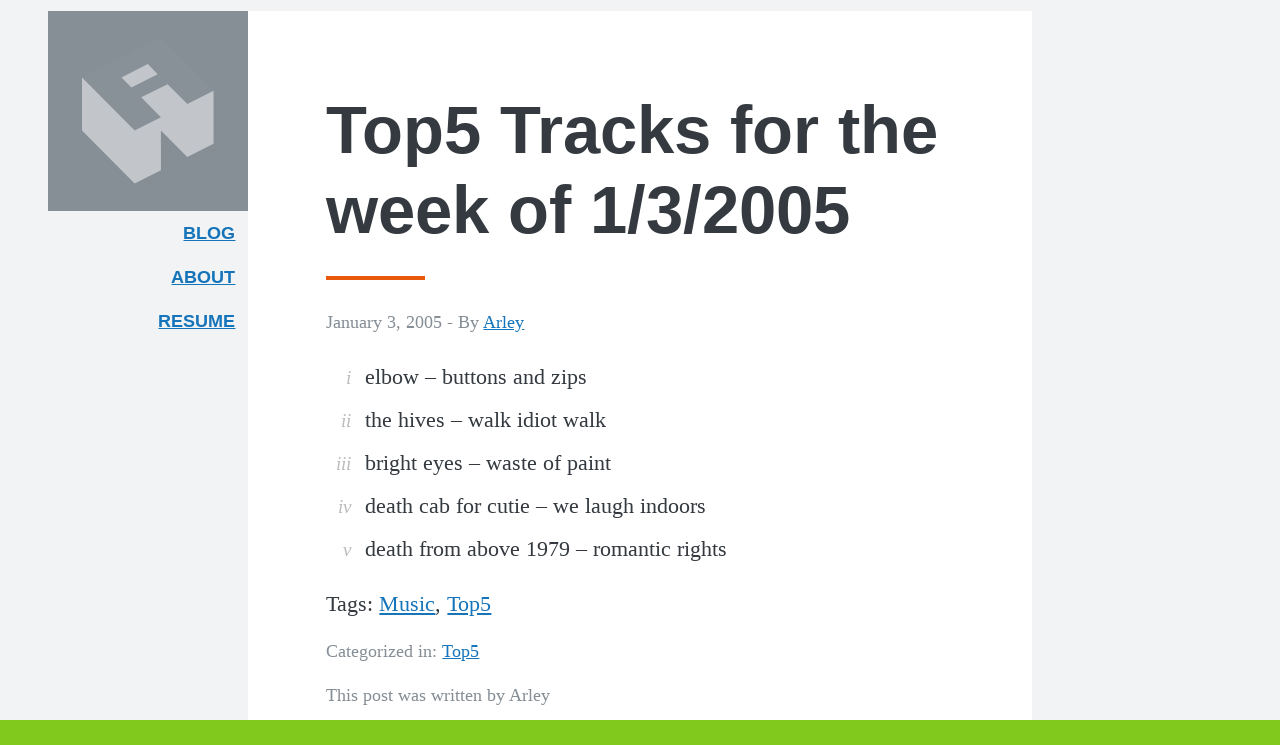

--- FILE ---
content_type: text/html; charset=UTF-8
request_url: https://arleym.com/top5-tracks-for-the-week-of-132005/
body_size: 6553
content:
<!Doctype html>
<html lang="en-US" class="no-js">
	<head>
		<script>(function(w,d,s,l,i){w[l]=w[l]||[];w[l].push({'gtm.start':new Date().getTime(),event:'gtm.js'});var f=d.getElementsByTagName(s)[0],j=d.createElement(s),dl=l!='dataLayer'?'&l='+l:'';j.async=true;j.src='https://www.googletagmanager.com/gtm.js?id='+i+dl;f.parentNode.insertBefore(j,f);})(window,document,'script','dataLayer','GTM-PDDL2SH');</script><meta charset="UTF-8">
		<title>  Top5 Tracks for the week of 1/3/2005 : ArleyM.com</title>
		<link href="//www.google-analytics.com" rel="dns-prefetch">
    <link href="https://arleym.com/wp-content/themes/arleym-wp-xi/img/icons/favicon.ico" rel="shortcut icon">
    <link rel="apple-touch-icon-precomposed" sizes="57x57" href="https://arleym.com/wp-content/themes/arleym-wp-xi/img/icons/apple-touch-icon-57x57.png" />
    <link rel="apple-touch-icon-precomposed" sizes="114x114" href="https://arleym.com/wp-content/themes/arleym-wp-xi/img/icons/apple-touch-icon-114x114.png" />
    <link rel="apple-touch-icon-precomposed" sizes="72x72" href="https://arleym.com/wp-content/themes/arleym-wp-xi/img/icons/apple-touch-icon-72x72.png" />
    <link rel="apple-touch-icon-precomposed" sizes="144x144" href="https://arleym.com/wp-content/themes/arleym-wp-xi/img/icons/apple-touch-icon-144x144.png" />
    <link rel="apple-touch-icon-precomposed" sizes="60x60" href="https://arleym.com/wp-content/themes/arleym-wp-xi/img/icons/apple-touch-icon-60x60.png" />
    <link rel="apple-touch-icon-precomposed" sizes="120x120" href="https://arleym.com/wp-content/themes/arleym-wp-xi/img/icons/apple-touch-icon-120x120.png" />
    <link rel="apple-touch-icon-precomposed" sizes="76x76" href="https://arleym.com/wp-content/themes/arleym-wp-xi/img/icons/apple-touch-icon-76x76.png" />
    <link rel="apple-touch-icon-precomposed" sizes="152x152" href="https://arleym.com/wp-content/themes/arleym-wp-xi/img/icons/apple-touch-icon-152x152.png" />
    <link rel="icon" type="image/png" href="https://arleym.com/wp-content/themes/arleym-wp-xi/img/icons/favicon-196x196.png" sizes="196x196" />
    <link rel="icon" type="image/png" href="https://arleym.com/wp-content/themes/arleym-wp-xi/img/icons/favicon-96x96.png" sizes="96x96" />
    <link rel="icon" type="image/png" href="https://arleym.com/wp-content/themes/arleym-wp-xi/img/icons/favicon-32x32.png" sizes="32x32" />
    <link rel="icon" type="image/png" href="https://arleym.com/wp-content/themes/arleym-wp-xi/img/icons/favicon-16x16.png" sizes="16x16" />
    <link rel="icon" type="image/png" href="https://arleym.com/wp-content/themes/arleym-wp-xi/img/icons/favicon-128.png" sizes="128x128" />
    <meta name="application-name" content="&nbsp;"/>
    <meta name="msapplication-TileColor" content="#82c91e" />
    <meta name="msapplication-TileImage" content="https://arleym.com/wp-content/themes/arleym-wp-xi/img/icons/mstile-144x144.png" />
    <meta name="msapplication-square70x70logo" content="https://arleym.com/wp-content/themes/arleym-wp-xi/img/icons/mstile-70x70.png" />
    <meta name="msapplication-square150x150logo" content="https://arleym.com/wp-content/themes/arleym-wp-xi/img/icons/mstile-150x150.png" />
    <meta name="msapplication-wide310x150logo" content="https://arleym.com/wp-content/themes/arleym-wp-xi/img/icons/mstile-310x150.png" />
    <meta name="msapplication-square310x310logo" content="https://arleym.com/wp-content/themes/arleym-wp-xi/img/icons/mstile-310x310.png" />
		<meta http-equiv="X-UA-Compatible" content="IE=edge,chrome=1">
		<meta name="viewport" content="width=device-width, initial-scale=1.0">
		<meta http-equiv="Content-Security-Policy" content="upgrade-insecure-requests" />
		<meta name="description" content="The Personal Website of Arley McBlain">
    <meta name="theme-color" content="#82c91e">
		<meta name='robots' content='max-image-preview:large' />
<link rel="alternate" title="oEmbed (JSON)" type="application/json+oembed" href="https://arleym.com/wp-json/oembed/1.0/embed?url=https%3A%2F%2Farleym.com%2Ftop5-tracks-for-the-week-of-132005%2F" />
<link rel="alternate" title="oEmbed (XML)" type="text/xml+oembed" href="https://arleym.com/wp-json/oembed/1.0/embed?url=https%3A%2F%2Farleym.com%2Ftop5-tracks-for-the-week-of-132005%2F&#038;format=xml" />
<style id='wp-img-auto-sizes-contain-inline-css' type='text/css'>
img:is([sizes=auto i],[sizes^="auto," i]){contain-intrinsic-size:3000px 1500px}
/*# sourceURL=wp-img-auto-sizes-contain-inline-css */
</style>
<style id='wp-emoji-styles-inline-css' type='text/css'>

	img.wp-smiley, img.emoji {
		display: inline !important;
		border: none !important;
		box-shadow: none !important;
		height: 1em !important;
		width: 1em !important;
		margin: 0 0.07em !important;
		vertical-align: -0.1em !important;
		background: none !important;
		padding: 0 !important;
	}
/*# sourceURL=wp-emoji-styles-inline-css */
</style>
<link rel='stylesheet' id='wp-block-library-css' href='https://arleym.com/wp-includes/css/dist/block-library/style.min.css?ver=6.9' media='all' />
<style id='global-styles-inline-css' type='text/css'>
:root{--wp--preset--aspect-ratio--square: 1;--wp--preset--aspect-ratio--4-3: 4/3;--wp--preset--aspect-ratio--3-4: 3/4;--wp--preset--aspect-ratio--3-2: 3/2;--wp--preset--aspect-ratio--2-3: 2/3;--wp--preset--aspect-ratio--16-9: 16/9;--wp--preset--aspect-ratio--9-16: 9/16;--wp--preset--color--black: #000000;--wp--preset--color--cyan-bluish-gray: #abb8c3;--wp--preset--color--white: #ffffff;--wp--preset--color--pale-pink: #f78da7;--wp--preset--color--vivid-red: #cf2e2e;--wp--preset--color--luminous-vivid-orange: #ff6900;--wp--preset--color--luminous-vivid-amber: #fcb900;--wp--preset--color--light-green-cyan: #7bdcb5;--wp--preset--color--vivid-green-cyan: #00d084;--wp--preset--color--pale-cyan-blue: #8ed1fc;--wp--preset--color--vivid-cyan-blue: #0693e3;--wp--preset--color--vivid-purple: #9b51e0;--wp--preset--gradient--vivid-cyan-blue-to-vivid-purple: linear-gradient(135deg,rgb(6,147,227) 0%,rgb(155,81,224) 100%);--wp--preset--gradient--light-green-cyan-to-vivid-green-cyan: linear-gradient(135deg,rgb(122,220,180) 0%,rgb(0,208,130) 100%);--wp--preset--gradient--luminous-vivid-amber-to-luminous-vivid-orange: linear-gradient(135deg,rgb(252,185,0) 0%,rgb(255,105,0) 100%);--wp--preset--gradient--luminous-vivid-orange-to-vivid-red: linear-gradient(135deg,rgb(255,105,0) 0%,rgb(207,46,46) 100%);--wp--preset--gradient--very-light-gray-to-cyan-bluish-gray: linear-gradient(135deg,rgb(238,238,238) 0%,rgb(169,184,195) 100%);--wp--preset--gradient--cool-to-warm-spectrum: linear-gradient(135deg,rgb(74,234,220) 0%,rgb(151,120,209) 20%,rgb(207,42,186) 40%,rgb(238,44,130) 60%,rgb(251,105,98) 80%,rgb(254,248,76) 100%);--wp--preset--gradient--blush-light-purple: linear-gradient(135deg,rgb(255,206,236) 0%,rgb(152,150,240) 100%);--wp--preset--gradient--blush-bordeaux: linear-gradient(135deg,rgb(254,205,165) 0%,rgb(254,45,45) 50%,rgb(107,0,62) 100%);--wp--preset--gradient--luminous-dusk: linear-gradient(135deg,rgb(255,203,112) 0%,rgb(199,81,192) 50%,rgb(65,88,208) 100%);--wp--preset--gradient--pale-ocean: linear-gradient(135deg,rgb(255,245,203) 0%,rgb(182,227,212) 50%,rgb(51,167,181) 100%);--wp--preset--gradient--electric-grass: linear-gradient(135deg,rgb(202,248,128) 0%,rgb(113,206,126) 100%);--wp--preset--gradient--midnight: linear-gradient(135deg,rgb(2,3,129) 0%,rgb(40,116,252) 100%);--wp--preset--font-size--small: 13px;--wp--preset--font-size--medium: 20px;--wp--preset--font-size--large: 36px;--wp--preset--font-size--x-large: 42px;--wp--preset--spacing--20: 0.44rem;--wp--preset--spacing--30: 0.67rem;--wp--preset--spacing--40: 1rem;--wp--preset--spacing--50: 1.5rem;--wp--preset--spacing--60: 2.25rem;--wp--preset--spacing--70: 3.38rem;--wp--preset--spacing--80: 5.06rem;--wp--preset--shadow--natural: 6px 6px 9px rgba(0, 0, 0, 0.2);--wp--preset--shadow--deep: 12px 12px 50px rgba(0, 0, 0, 0.4);--wp--preset--shadow--sharp: 6px 6px 0px rgba(0, 0, 0, 0.2);--wp--preset--shadow--outlined: 6px 6px 0px -3px rgb(255, 255, 255), 6px 6px rgb(0, 0, 0);--wp--preset--shadow--crisp: 6px 6px 0px rgb(0, 0, 0);}:where(.is-layout-flex){gap: 0.5em;}:where(.is-layout-grid){gap: 0.5em;}body .is-layout-flex{display: flex;}.is-layout-flex{flex-wrap: wrap;align-items: center;}.is-layout-flex > :is(*, div){margin: 0;}body .is-layout-grid{display: grid;}.is-layout-grid > :is(*, div){margin: 0;}:where(.wp-block-columns.is-layout-flex){gap: 2em;}:where(.wp-block-columns.is-layout-grid){gap: 2em;}:where(.wp-block-post-template.is-layout-flex){gap: 1.25em;}:where(.wp-block-post-template.is-layout-grid){gap: 1.25em;}.has-black-color{color: var(--wp--preset--color--black) !important;}.has-cyan-bluish-gray-color{color: var(--wp--preset--color--cyan-bluish-gray) !important;}.has-white-color{color: var(--wp--preset--color--white) !important;}.has-pale-pink-color{color: var(--wp--preset--color--pale-pink) !important;}.has-vivid-red-color{color: var(--wp--preset--color--vivid-red) !important;}.has-luminous-vivid-orange-color{color: var(--wp--preset--color--luminous-vivid-orange) !important;}.has-luminous-vivid-amber-color{color: var(--wp--preset--color--luminous-vivid-amber) !important;}.has-light-green-cyan-color{color: var(--wp--preset--color--light-green-cyan) !important;}.has-vivid-green-cyan-color{color: var(--wp--preset--color--vivid-green-cyan) !important;}.has-pale-cyan-blue-color{color: var(--wp--preset--color--pale-cyan-blue) !important;}.has-vivid-cyan-blue-color{color: var(--wp--preset--color--vivid-cyan-blue) !important;}.has-vivid-purple-color{color: var(--wp--preset--color--vivid-purple) !important;}.has-black-background-color{background-color: var(--wp--preset--color--black) !important;}.has-cyan-bluish-gray-background-color{background-color: var(--wp--preset--color--cyan-bluish-gray) !important;}.has-white-background-color{background-color: var(--wp--preset--color--white) !important;}.has-pale-pink-background-color{background-color: var(--wp--preset--color--pale-pink) !important;}.has-vivid-red-background-color{background-color: var(--wp--preset--color--vivid-red) !important;}.has-luminous-vivid-orange-background-color{background-color: var(--wp--preset--color--luminous-vivid-orange) !important;}.has-luminous-vivid-amber-background-color{background-color: var(--wp--preset--color--luminous-vivid-amber) !important;}.has-light-green-cyan-background-color{background-color: var(--wp--preset--color--light-green-cyan) !important;}.has-vivid-green-cyan-background-color{background-color: var(--wp--preset--color--vivid-green-cyan) !important;}.has-pale-cyan-blue-background-color{background-color: var(--wp--preset--color--pale-cyan-blue) !important;}.has-vivid-cyan-blue-background-color{background-color: var(--wp--preset--color--vivid-cyan-blue) !important;}.has-vivid-purple-background-color{background-color: var(--wp--preset--color--vivid-purple) !important;}.has-black-border-color{border-color: var(--wp--preset--color--black) !important;}.has-cyan-bluish-gray-border-color{border-color: var(--wp--preset--color--cyan-bluish-gray) !important;}.has-white-border-color{border-color: var(--wp--preset--color--white) !important;}.has-pale-pink-border-color{border-color: var(--wp--preset--color--pale-pink) !important;}.has-vivid-red-border-color{border-color: var(--wp--preset--color--vivid-red) !important;}.has-luminous-vivid-orange-border-color{border-color: var(--wp--preset--color--luminous-vivid-orange) !important;}.has-luminous-vivid-amber-border-color{border-color: var(--wp--preset--color--luminous-vivid-amber) !important;}.has-light-green-cyan-border-color{border-color: var(--wp--preset--color--light-green-cyan) !important;}.has-vivid-green-cyan-border-color{border-color: var(--wp--preset--color--vivid-green-cyan) !important;}.has-pale-cyan-blue-border-color{border-color: var(--wp--preset--color--pale-cyan-blue) !important;}.has-vivid-cyan-blue-border-color{border-color: var(--wp--preset--color--vivid-cyan-blue) !important;}.has-vivid-purple-border-color{border-color: var(--wp--preset--color--vivid-purple) !important;}.has-vivid-cyan-blue-to-vivid-purple-gradient-background{background: var(--wp--preset--gradient--vivid-cyan-blue-to-vivid-purple) !important;}.has-light-green-cyan-to-vivid-green-cyan-gradient-background{background: var(--wp--preset--gradient--light-green-cyan-to-vivid-green-cyan) !important;}.has-luminous-vivid-amber-to-luminous-vivid-orange-gradient-background{background: var(--wp--preset--gradient--luminous-vivid-amber-to-luminous-vivid-orange) !important;}.has-luminous-vivid-orange-to-vivid-red-gradient-background{background: var(--wp--preset--gradient--luminous-vivid-orange-to-vivid-red) !important;}.has-very-light-gray-to-cyan-bluish-gray-gradient-background{background: var(--wp--preset--gradient--very-light-gray-to-cyan-bluish-gray) !important;}.has-cool-to-warm-spectrum-gradient-background{background: var(--wp--preset--gradient--cool-to-warm-spectrum) !important;}.has-blush-light-purple-gradient-background{background: var(--wp--preset--gradient--blush-light-purple) !important;}.has-blush-bordeaux-gradient-background{background: var(--wp--preset--gradient--blush-bordeaux) !important;}.has-luminous-dusk-gradient-background{background: var(--wp--preset--gradient--luminous-dusk) !important;}.has-pale-ocean-gradient-background{background: var(--wp--preset--gradient--pale-ocean) !important;}.has-electric-grass-gradient-background{background: var(--wp--preset--gradient--electric-grass) !important;}.has-midnight-gradient-background{background: var(--wp--preset--gradient--midnight) !important;}.has-small-font-size{font-size: var(--wp--preset--font-size--small) !important;}.has-medium-font-size{font-size: var(--wp--preset--font-size--medium) !important;}.has-large-font-size{font-size: var(--wp--preset--font-size--large) !important;}.has-x-large-font-size{font-size: var(--wp--preset--font-size--x-large) !important;}
/*# sourceURL=global-styles-inline-css */
</style>

<style id='classic-theme-styles-inline-css' type='text/css'>
/*! This file is auto-generated */
.wp-block-button__link{color:#fff;background-color:#32373c;border-radius:9999px;box-shadow:none;text-decoration:none;padding:calc(.667em + 2px) calc(1.333em + 2px);font-size:1.125em}.wp-block-file__button{background:#32373c;color:#fff;text-decoration:none}
/*# sourceURL=/wp-includes/css/classic-themes.min.css */
</style>
<link rel='stylesheet' id='html5blank-css' href='https://arleym.com/wp-content/themes/arleym-wp-xi/css/style.css?ver=1.0' media='all' />
<script type="text/javascript" src="https://arleym.com/wp-includes/js/jquery/jquery.min.js?ver=3.7.1" id="jquery-core-js"></script>
<script type="text/javascript" src="https://arleym.com/wp-includes/js/jquery/jquery-migrate.min.js?ver=3.4.1" id="jquery-migrate-js"></script>
<script type="text/javascript" src="https://arleym.com/wp-content/themes/arleym-wp-xi/js/scripts.js?ver=1.0.0" id="html5blankscripts-js"></script>
<link rel="https://api.w.org/" href="https://arleym.com/wp-json/" /><link rel="alternate" title="JSON" type="application/json" href="https://arleym.com/wp-json/wp/v2/posts/384" />		<style type="text/css" id="wp-custom-css">
			figcaption {
    font-size: 16px;
    color: #555;
}

.wp-block-embed {
    margin-bottom: 0;
    margin-block-start: 0;
    margin-block-start: 0;
    margin-block-end: 0;
    margin-inline-start: 0;
    margin-inline-end: 0;
}
iframe {
    border: 40px solid white;
  	margin-left: -40px;
}
@media (max-width: 69em) {
	iframe {
		max-width: 100%;
		border: 0;
		margin: 0;
	}
}

.home .wp-post-image { display:none; }		</style>
			</head>
	<body class="wp-singular post-template-default single single-post postid-384 single-format-standard wp-theme-arleym-wp-xi top5-tracks-for-the-week-of-132005">
  <span href="#top"></span>
  <a href="#content" class="a11y skip-link">Skip to content</a>
  <a href="#searchform" class="a11y skip-link">Skip to search</a>
    <div class="wrapper">
      <header class="w-global-header site-meta--flex">
        <a href="https://arleym.com" class="global-header soft gray-6-bg site-meta site-meta--flex flex--center">
          <svg class="muted--half muted--full__hover effect--all" width="211px" height="150px" viewBox="0 0 211 232" version="1.1" xmlns="http://www.w3.org/2000/svg" xmlns:xlink="http://www.w3.org/1999/xlink" aria-labelledby="title" aria-describedby="desc">
            <title id="title">ArleyM.com Logo</title>
            <desc id="desc">A stylized 3D letter A</desc>
            <path class="logo-base" d="M210.283885,168.062555 L210.283885,83.7945716 L168.342807,104.933963 L136.814687,73.3696664 L94.5843608,94.2194767 L126.112481,125.783773 L126.112481,146.923164 L168.342807,189.201946 L210.283885,168.062555 Z M0,62.6551805 L0,146.923164 L84.1714036,231.191147 L126.112481,210.051756 L126.112481,125.783773 L84.1714036,146.923164 L0,62.6551805 Z M78.9649251,78.582119 L120.906002,57.4427279 L105.286567,41.5157895 L63.0562405,62.6551805 L78.9649251,78.582119 Z"></path>
            <polygon class="logo-cap" points="84.1714036 147.396576 0 63.1285924 126.112481 0 210.283885 84.2679835 168.342807 105.407374 105.286567 41.9892014 63.0562405 63.1285924 78.9649251 79.0555309 120.906002 57.9161398 136.814687 73.8430783 94.5843608 94.6928886 126.112481 126.257185"></polygon>
          </svg>
        </a>

        <nav class="w-nav--primary">
          <ul class="nav--primary list-no-style font-sans milli">
            <li><a href="https://arleym.com">Blog</a></li>
            <li><a href="/about">About<span class="a11y"> Arley McBlain</span></a></li>
            <li><a href="/resume">Resume</a></li>
            <!-- <li><a href="/contact">Contact</a></li> -->
          </ul>
        </nav>
      </header>

  		<div class="content-block">
<main id="content" role="main" class="box page-post">
			<article id="post-384" class="post-384 post type-post status-publish format-standard hentry category-top5 tag-music tag-top5">

			<!-- /post thumbnail -->

			<h1 class="page-title">
				Top5 Tracks for the week of 1/3/2005			</h1><!-- /post title -->

			<span class="date grey milli">January 3, 2005  - </span>
			<span class="author grey milli">By <a href="https://arleym.com/author/arleym_xoar0z/" title="Posts by Arley" rel="author">Arley</a></span>

			<ol>
<li>elbow &#8211; buttons and zips</li>
<li>the hives &#8211; walk idiot walk</li>
<li>bright eyes &#8211; waste of paint</li>
<li>death cab for cutie &#8211; we laugh indoors</li>
<li>death from above 1979 &#8211; romantic rights</li>
</ol>
			Tags: <a href="https://arleym.com/tag/music/" rel="tag">Music</a>, <a href="https://arleym.com/tag/top5/" rel="tag">Top5</a><br>			<p class="grey milli">Categorized in: <a href="https://arleym.com/category/music/top5/" rel="tag">Top5</a></p>
			<p class="grey milli">This post was written by Arley</p>
			<div class="navigation"><p>
	<nav class="navigation post-navigation" aria-label="Posts">
		<h2 class="screen-reader-text">Post navigation</h2>
		<div class="nav-links"><div class="nav-previous"><a href="https://arleym.com/top5-tracks-for-the-week-of-12272004/" rel="prev"><span class="a11y" aria-hidden="true">Previous</span> <span class="post-title">Top5 Tracks for the week of 12/27/2004</span> ›</a></div><div class="nav-next"><a href="https://arleym.com/now-with-33-more-bass/" rel="next"><span class="a11y" aria-hidden="true">Next</span> ‹ <span class="post-title">now with 33% more bass</span></a></div></div>
	</nav></p></div>
						
		</article><!-- /article -->

		</main>

<aside class="sidebar" role="complementary">
	<form id="searchform" class="search searchform" method="get" action="https://arleym.com" role="search">
  <label class="w-search-input">
    <span class="a11y">Search form</span>
  	<input class="search-input" type="search" name="s" placeholder="Search ArleyM.com">
  </label>
	<button class="search-submit" type="submit" role="button">Search</button>
</form><!-- /search -->
</aside><!-- /sidebar -->
		</div><!-- /content-block -->

		<footer class="global-footer gray-7-bg site-meta site-meta--flex milli" role="contentinfo">
			<ul class="list-no-style">
        <li><a href="/seek-truth">Seek Truth</a>
        <li>&copy; 2026 Arley McBlain
        <li><a href="#top">Back to top</a></li>
      </ul>
		</footer><!-- /footer -->

		<script type="speculationrules">
{"prefetch":[{"source":"document","where":{"and":[{"href_matches":"/*"},{"not":{"href_matches":["/wp-*.php","/wp-admin/*","/wp-content/uploads/*","/wp-content/*","/wp-content/plugins/*","/wp-content/themes/arleym-wp-xi/*","/*\\?(.+)"]}},{"not":{"selector_matches":"a[rel~=\"nofollow\"]"}},{"not":{"selector_matches":".no-prefetch, .no-prefetch a"}}]},"eagerness":"conservative"}]}
</script>
<script id="wp-emoji-settings" type="application/json">
{"baseUrl":"https://s.w.org/images/core/emoji/17.0.2/72x72/","ext":".png","svgUrl":"https://s.w.org/images/core/emoji/17.0.2/svg/","svgExt":".svg","source":{"concatemoji":"https://arleym.com/wp-includes/js/wp-emoji-release.min.js?ver=6.9"}}
</script>
<script type="module">
/* <![CDATA[ */
/*! This file is auto-generated */
const a=JSON.parse(document.getElementById("wp-emoji-settings").textContent),o=(window._wpemojiSettings=a,"wpEmojiSettingsSupports"),s=["flag","emoji"];function i(e){try{var t={supportTests:e,timestamp:(new Date).valueOf()};sessionStorage.setItem(o,JSON.stringify(t))}catch(e){}}function c(e,t,n){e.clearRect(0,0,e.canvas.width,e.canvas.height),e.fillText(t,0,0);t=new Uint32Array(e.getImageData(0,0,e.canvas.width,e.canvas.height).data);e.clearRect(0,0,e.canvas.width,e.canvas.height),e.fillText(n,0,0);const a=new Uint32Array(e.getImageData(0,0,e.canvas.width,e.canvas.height).data);return t.every((e,t)=>e===a[t])}function p(e,t){e.clearRect(0,0,e.canvas.width,e.canvas.height),e.fillText(t,0,0);var n=e.getImageData(16,16,1,1);for(let e=0;e<n.data.length;e++)if(0!==n.data[e])return!1;return!0}function u(e,t,n,a){switch(t){case"flag":return n(e,"\ud83c\udff3\ufe0f\u200d\u26a7\ufe0f","\ud83c\udff3\ufe0f\u200b\u26a7\ufe0f")?!1:!n(e,"\ud83c\udde8\ud83c\uddf6","\ud83c\udde8\u200b\ud83c\uddf6")&&!n(e,"\ud83c\udff4\udb40\udc67\udb40\udc62\udb40\udc65\udb40\udc6e\udb40\udc67\udb40\udc7f","\ud83c\udff4\u200b\udb40\udc67\u200b\udb40\udc62\u200b\udb40\udc65\u200b\udb40\udc6e\u200b\udb40\udc67\u200b\udb40\udc7f");case"emoji":return!a(e,"\ud83e\u1fac8")}return!1}function f(e,t,n,a){let r;const o=(r="undefined"!=typeof WorkerGlobalScope&&self instanceof WorkerGlobalScope?new OffscreenCanvas(300,150):document.createElement("canvas")).getContext("2d",{willReadFrequently:!0}),s=(o.textBaseline="top",o.font="600 32px Arial",{});return e.forEach(e=>{s[e]=t(o,e,n,a)}),s}function r(e){var t=document.createElement("script");t.src=e,t.defer=!0,document.head.appendChild(t)}a.supports={everything:!0,everythingExceptFlag:!0},new Promise(t=>{let n=function(){try{var e=JSON.parse(sessionStorage.getItem(o));if("object"==typeof e&&"number"==typeof e.timestamp&&(new Date).valueOf()<e.timestamp+604800&&"object"==typeof e.supportTests)return e.supportTests}catch(e){}return null}();if(!n){if("undefined"!=typeof Worker&&"undefined"!=typeof OffscreenCanvas&&"undefined"!=typeof URL&&URL.createObjectURL&&"undefined"!=typeof Blob)try{var e="postMessage("+f.toString()+"("+[JSON.stringify(s),u.toString(),c.toString(),p.toString()].join(",")+"));",a=new Blob([e],{type:"text/javascript"});const r=new Worker(URL.createObjectURL(a),{name:"wpTestEmojiSupports"});return void(r.onmessage=e=>{i(n=e.data),r.terminate(),t(n)})}catch(e){}i(n=f(s,u,c,p))}t(n)}).then(e=>{for(const n in e)a.supports[n]=e[n],a.supports.everything=a.supports.everything&&a.supports[n],"flag"!==n&&(a.supports.everythingExceptFlag=a.supports.everythingExceptFlag&&a.supports[n]);var t;a.supports.everythingExceptFlag=a.supports.everythingExceptFlag&&!a.supports.flag,a.supports.everything||((t=a.source||{}).concatemoji?r(t.concatemoji):t.wpemoji&&t.twemoji&&(r(t.twemoji),r(t.wpemoji)))});
//# sourceURL=https://arleym.com/wp-includes/js/wp-emoji-loader.min.js
/* ]]> */
</script>
	</body>
</html>

<!-- Dynamic page generated in 0.763 seconds. -->
<!-- Cached page generated by WP-Super-Cache on 2026-01-20 17:23:44 -->

<!-- super cache -->